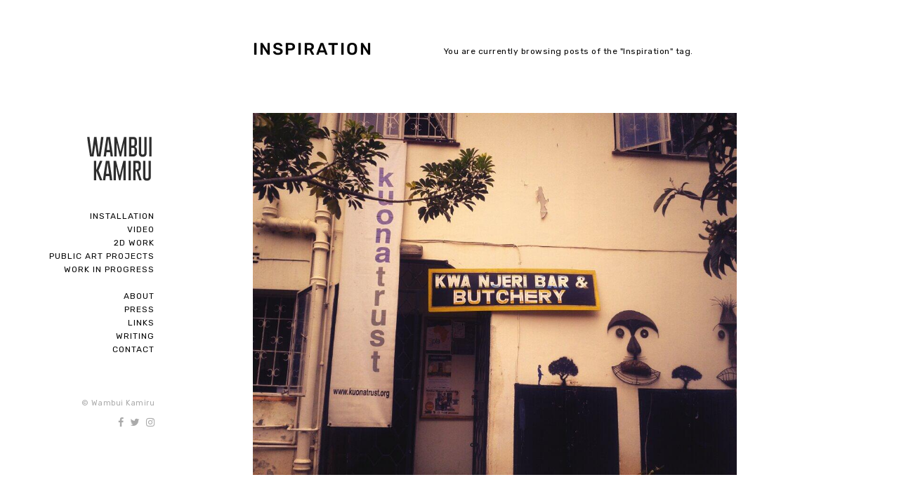

--- FILE ---
content_type: text/html; charset=UTF-8
request_url: http://wambuikamiru.com/tag/inspiration/
body_size: 33716
content:
<!DOCTYPE html>
<html lang="en-US">
<head>
	<meta charset="UTF-8" />
	<meta http-equiv="X-UA-Compatible" content="IE=edge" />
	<meta name="viewport" content="width=device-width, initial-scale=1, maximum-scale=5" />
		<title>Inspiration &#8211; Wambui Kamiru</title>
<meta name='robots' content='max-image-preview:large' />
<link rel='dns-prefetch' href='//fonts.googleapis.com' />
<link rel='dns-prefetch' href='//s.w.org' />
<link rel="alternate" type="application/rss+xml" title="Wambui Kamiru &raquo; Feed" href="http://wambuikamiru.com/feed/" />
<link rel="alternate" type="application/rss+xml" title="Wambui Kamiru &raquo; Comments Feed" href="http://wambuikamiru.com/comments/feed/" />
<link rel="alternate" type="application/rss+xml" title="Wambui Kamiru &raquo; Inspiration Tag Feed" href="http://wambuikamiru.com/tag/inspiration/feed/" />
<script type="text/javascript">
window._wpemojiSettings = {"baseUrl":"https:\/\/s.w.org\/images\/core\/emoji\/14.0.0\/72x72\/","ext":".png","svgUrl":"https:\/\/s.w.org\/images\/core\/emoji\/14.0.0\/svg\/","svgExt":".svg","source":{"concatemoji":"http:\/\/wambuikamiru.com\/wp-includes\/js\/wp-emoji-release.min.js?ver=6.0.11"}};
/*! This file is auto-generated */
!function(e,a,t){var n,r,o,i=a.createElement("canvas"),p=i.getContext&&i.getContext("2d");function s(e,t){var a=String.fromCharCode,e=(p.clearRect(0,0,i.width,i.height),p.fillText(a.apply(this,e),0,0),i.toDataURL());return p.clearRect(0,0,i.width,i.height),p.fillText(a.apply(this,t),0,0),e===i.toDataURL()}function c(e){var t=a.createElement("script");t.src=e,t.defer=t.type="text/javascript",a.getElementsByTagName("head")[0].appendChild(t)}for(o=Array("flag","emoji"),t.supports={everything:!0,everythingExceptFlag:!0},r=0;r<o.length;r++)t.supports[o[r]]=function(e){if(!p||!p.fillText)return!1;switch(p.textBaseline="top",p.font="600 32px Arial",e){case"flag":return s([127987,65039,8205,9895,65039],[127987,65039,8203,9895,65039])?!1:!s([55356,56826,55356,56819],[55356,56826,8203,55356,56819])&&!s([55356,57332,56128,56423,56128,56418,56128,56421,56128,56430,56128,56423,56128,56447],[55356,57332,8203,56128,56423,8203,56128,56418,8203,56128,56421,8203,56128,56430,8203,56128,56423,8203,56128,56447]);case"emoji":return!s([129777,127995,8205,129778,127999],[129777,127995,8203,129778,127999])}return!1}(o[r]),t.supports.everything=t.supports.everything&&t.supports[o[r]],"flag"!==o[r]&&(t.supports.everythingExceptFlag=t.supports.everythingExceptFlag&&t.supports[o[r]]);t.supports.everythingExceptFlag=t.supports.everythingExceptFlag&&!t.supports.flag,t.DOMReady=!1,t.readyCallback=function(){t.DOMReady=!0},t.supports.everything||(n=function(){t.readyCallback()},a.addEventListener?(a.addEventListener("DOMContentLoaded",n,!1),e.addEventListener("load",n,!1)):(e.attachEvent("onload",n),a.attachEvent("onreadystatechange",function(){"complete"===a.readyState&&t.readyCallback()})),(e=t.source||{}).concatemoji?c(e.concatemoji):e.wpemoji&&e.twemoji&&(c(e.twemoji),c(e.wpemoji)))}(window,document,window._wpemojiSettings);
</script>
<style type="text/css">
img.wp-smiley,
img.emoji {
	display: inline !important;
	border: none !important;
	box-shadow: none !important;
	height: 1em !important;
	width: 1em !important;
	margin: 0 0.07em !important;
	vertical-align: -0.1em !important;
	background: none !important;
	padding: 0 !important;
}
</style>
	<link rel='stylesheet' id='wp-block-library-css'  href='http://wambuikamiru.com/wp-includes/css/dist/block-library/style.min.css?ver=6.0.11' type='text/css' media='all' />
<style id='global-styles-inline-css' type='text/css'>
body{--wp--preset--color--black: #000000;--wp--preset--color--cyan-bluish-gray: #abb8c3;--wp--preset--color--white: #ffffff;--wp--preset--color--pale-pink: #f78da7;--wp--preset--color--vivid-red: #cf2e2e;--wp--preset--color--luminous-vivid-orange: #ff6900;--wp--preset--color--luminous-vivid-amber: #fcb900;--wp--preset--color--light-green-cyan: #7bdcb5;--wp--preset--color--vivid-green-cyan: #00d084;--wp--preset--color--pale-cyan-blue: #8ed1fc;--wp--preset--color--vivid-cyan-blue: #0693e3;--wp--preset--color--vivid-purple: #9b51e0;--wp--preset--gradient--vivid-cyan-blue-to-vivid-purple: linear-gradient(135deg,rgba(6,147,227,1) 0%,rgb(155,81,224) 100%);--wp--preset--gradient--light-green-cyan-to-vivid-green-cyan: linear-gradient(135deg,rgb(122,220,180) 0%,rgb(0,208,130) 100%);--wp--preset--gradient--luminous-vivid-amber-to-luminous-vivid-orange: linear-gradient(135deg,rgba(252,185,0,1) 0%,rgba(255,105,0,1) 100%);--wp--preset--gradient--luminous-vivid-orange-to-vivid-red: linear-gradient(135deg,rgba(255,105,0,1) 0%,rgb(207,46,46) 100%);--wp--preset--gradient--very-light-gray-to-cyan-bluish-gray: linear-gradient(135deg,rgb(238,238,238) 0%,rgb(169,184,195) 100%);--wp--preset--gradient--cool-to-warm-spectrum: linear-gradient(135deg,rgb(74,234,220) 0%,rgb(151,120,209) 20%,rgb(207,42,186) 40%,rgb(238,44,130) 60%,rgb(251,105,98) 80%,rgb(254,248,76) 100%);--wp--preset--gradient--blush-light-purple: linear-gradient(135deg,rgb(255,206,236) 0%,rgb(152,150,240) 100%);--wp--preset--gradient--blush-bordeaux: linear-gradient(135deg,rgb(254,205,165) 0%,rgb(254,45,45) 50%,rgb(107,0,62) 100%);--wp--preset--gradient--luminous-dusk: linear-gradient(135deg,rgb(255,203,112) 0%,rgb(199,81,192) 50%,rgb(65,88,208) 100%);--wp--preset--gradient--pale-ocean: linear-gradient(135deg,rgb(255,245,203) 0%,rgb(182,227,212) 50%,rgb(51,167,181) 100%);--wp--preset--gradient--electric-grass: linear-gradient(135deg,rgb(202,248,128) 0%,rgb(113,206,126) 100%);--wp--preset--gradient--midnight: linear-gradient(135deg,rgb(2,3,129) 0%,rgb(40,116,252) 100%);--wp--preset--duotone--dark-grayscale: url('#wp-duotone-dark-grayscale');--wp--preset--duotone--grayscale: url('#wp-duotone-grayscale');--wp--preset--duotone--purple-yellow: url('#wp-duotone-purple-yellow');--wp--preset--duotone--blue-red: url('#wp-duotone-blue-red');--wp--preset--duotone--midnight: url('#wp-duotone-midnight');--wp--preset--duotone--magenta-yellow: url('#wp-duotone-magenta-yellow');--wp--preset--duotone--purple-green: url('#wp-duotone-purple-green');--wp--preset--duotone--blue-orange: url('#wp-duotone-blue-orange');--wp--preset--font-size--small: 13px;--wp--preset--font-size--medium: 20px;--wp--preset--font-size--large: 36px;--wp--preset--font-size--x-large: 42px;}.has-black-color{color: var(--wp--preset--color--black) !important;}.has-cyan-bluish-gray-color{color: var(--wp--preset--color--cyan-bluish-gray) !important;}.has-white-color{color: var(--wp--preset--color--white) !important;}.has-pale-pink-color{color: var(--wp--preset--color--pale-pink) !important;}.has-vivid-red-color{color: var(--wp--preset--color--vivid-red) !important;}.has-luminous-vivid-orange-color{color: var(--wp--preset--color--luminous-vivid-orange) !important;}.has-luminous-vivid-amber-color{color: var(--wp--preset--color--luminous-vivid-amber) !important;}.has-light-green-cyan-color{color: var(--wp--preset--color--light-green-cyan) !important;}.has-vivid-green-cyan-color{color: var(--wp--preset--color--vivid-green-cyan) !important;}.has-pale-cyan-blue-color{color: var(--wp--preset--color--pale-cyan-blue) !important;}.has-vivid-cyan-blue-color{color: var(--wp--preset--color--vivid-cyan-blue) !important;}.has-vivid-purple-color{color: var(--wp--preset--color--vivid-purple) !important;}.has-black-background-color{background-color: var(--wp--preset--color--black) !important;}.has-cyan-bluish-gray-background-color{background-color: var(--wp--preset--color--cyan-bluish-gray) !important;}.has-white-background-color{background-color: var(--wp--preset--color--white) !important;}.has-pale-pink-background-color{background-color: var(--wp--preset--color--pale-pink) !important;}.has-vivid-red-background-color{background-color: var(--wp--preset--color--vivid-red) !important;}.has-luminous-vivid-orange-background-color{background-color: var(--wp--preset--color--luminous-vivid-orange) !important;}.has-luminous-vivid-amber-background-color{background-color: var(--wp--preset--color--luminous-vivid-amber) !important;}.has-light-green-cyan-background-color{background-color: var(--wp--preset--color--light-green-cyan) !important;}.has-vivid-green-cyan-background-color{background-color: var(--wp--preset--color--vivid-green-cyan) !important;}.has-pale-cyan-blue-background-color{background-color: var(--wp--preset--color--pale-cyan-blue) !important;}.has-vivid-cyan-blue-background-color{background-color: var(--wp--preset--color--vivid-cyan-blue) !important;}.has-vivid-purple-background-color{background-color: var(--wp--preset--color--vivid-purple) !important;}.has-black-border-color{border-color: var(--wp--preset--color--black) !important;}.has-cyan-bluish-gray-border-color{border-color: var(--wp--preset--color--cyan-bluish-gray) !important;}.has-white-border-color{border-color: var(--wp--preset--color--white) !important;}.has-pale-pink-border-color{border-color: var(--wp--preset--color--pale-pink) !important;}.has-vivid-red-border-color{border-color: var(--wp--preset--color--vivid-red) !important;}.has-luminous-vivid-orange-border-color{border-color: var(--wp--preset--color--luminous-vivid-orange) !important;}.has-luminous-vivid-amber-border-color{border-color: var(--wp--preset--color--luminous-vivid-amber) !important;}.has-light-green-cyan-border-color{border-color: var(--wp--preset--color--light-green-cyan) !important;}.has-vivid-green-cyan-border-color{border-color: var(--wp--preset--color--vivid-green-cyan) !important;}.has-pale-cyan-blue-border-color{border-color: var(--wp--preset--color--pale-cyan-blue) !important;}.has-vivid-cyan-blue-border-color{border-color: var(--wp--preset--color--vivid-cyan-blue) !important;}.has-vivid-purple-border-color{border-color: var(--wp--preset--color--vivid-purple) !important;}.has-vivid-cyan-blue-to-vivid-purple-gradient-background{background: var(--wp--preset--gradient--vivid-cyan-blue-to-vivid-purple) !important;}.has-light-green-cyan-to-vivid-green-cyan-gradient-background{background: var(--wp--preset--gradient--light-green-cyan-to-vivid-green-cyan) !important;}.has-luminous-vivid-amber-to-luminous-vivid-orange-gradient-background{background: var(--wp--preset--gradient--luminous-vivid-amber-to-luminous-vivid-orange) !important;}.has-luminous-vivid-orange-to-vivid-red-gradient-background{background: var(--wp--preset--gradient--luminous-vivid-orange-to-vivid-red) !important;}.has-very-light-gray-to-cyan-bluish-gray-gradient-background{background: var(--wp--preset--gradient--very-light-gray-to-cyan-bluish-gray) !important;}.has-cool-to-warm-spectrum-gradient-background{background: var(--wp--preset--gradient--cool-to-warm-spectrum) !important;}.has-blush-light-purple-gradient-background{background: var(--wp--preset--gradient--blush-light-purple) !important;}.has-blush-bordeaux-gradient-background{background: var(--wp--preset--gradient--blush-bordeaux) !important;}.has-luminous-dusk-gradient-background{background: var(--wp--preset--gradient--luminous-dusk) !important;}.has-pale-ocean-gradient-background{background: var(--wp--preset--gradient--pale-ocean) !important;}.has-electric-grass-gradient-background{background: var(--wp--preset--gradient--electric-grass) !important;}.has-midnight-gradient-background{background: var(--wp--preset--gradient--midnight) !important;}.has-small-font-size{font-size: var(--wp--preset--font-size--small) !important;}.has-medium-font-size{font-size: var(--wp--preset--font-size--medium) !important;}.has-large-font-size{font-size: var(--wp--preset--font-size--large) !important;}.has-x-large-font-size{font-size: var(--wp--preset--font-size--x-large) !important;}
</style>
<link rel='stylesheet' id='contact-form-7-css'  href='http://wambuikamiru.com/wp-content/plugins/contact-form-7/includes/css/styles.css?ver=5.5.6.1' type='text/css' media='all' />
<link rel='stylesheet' id='google-fonts-css'  href='//fonts.googleapis.com/css?family=Rubik%3A300%2C400%2C400i%2C500%2C500i%2C700' type='text/css' media='all' />
<link rel='stylesheet' id='ionicon-css'  href='http://wambuikamiru.com/wp-content/themes/finnik/css/ionicons.min.css' type='text/css' media='all' />
<link rel='stylesheet' id='font-awesome-css'  href='http://wambuikamiru.com/wp-content/themes/finnik/css/font-awesome.min.css' type='text/css' media='all' />
<link rel='stylesheet' id='jquery-mmenu-css'  href='http://wambuikamiru.com/wp-content/themes/finnik/css/jquery.mmenu.all.css' type='text/css' media='all' />
<link rel='stylesheet' id='jquery-fancybox-css'  href='http://wambuikamiru.com/wp-content/themes/finnik/css/jquery.fancybox.css' type='text/css' media='all' />
<link rel='stylesheet' id='jquery-fancybox-helpers-thumbs-css'  href='http://wambuikamiru.com/wp-content/themes/finnik/css/fancybox/helpers/jquery.fancybox-thumbs.css' type='text/css' media='all' />
<link rel='stylesheet' id='jquery-fancybox-helpers-buttons-css'  href='http://wambuikamiru.com/wp-content/themes/finnik/css/fancybox/helpers/jquery.fancybox-buttons.css' type='text/css' media='all' />
<link rel='stylesheet' id='finnik-theme-css'  href='http://wambuikamiru.com/wp-content/themes/finnik/style.css?ver=1.0.3' type='text/css' media='all' />
<script type='text/javascript' src='http://wambuikamiru.com/wp-includes/js/jquery/jquery.min.js?ver=3.6.0' id='jquery-core-js'></script>
<script type='text/javascript' src='http://wambuikamiru.com/wp-includes/js/jquery/jquery-migrate.min.js?ver=3.3.2' id='jquery-migrate-js'></script>
<script type='text/javascript' src='http://wambuikamiru.com/wp-content/themes/finnik/js/modernizr-custom.js' id='modernizr-js'></script>
<link rel="https://api.w.org/" href="http://wambuikamiru.com/wp-json/" /><link rel="alternate" type="application/json" href="http://wambuikamiru.com/wp-json/wp/v2/tags/9" /><link rel="EditURI" type="application/rsd+xml" title="RSD" href="http://wambuikamiru.com/xmlrpc.php?rsd" />
<link rel="wlwmanifest" type="application/wlwmanifest+xml" href="http://wambuikamiru.com/wp-includes/wlwmanifest.xml" /> 
<meta name="generator" content="WordPress 6.0.11" />
<meta name="generator" content="Redux 4.4.18" /><style id="kirki-inline-styles">h1, h2, h3, h4, h5, h6, .site-logo, .site-logo a, .post-title, .section-title, .widget-title{font-family:Rubik;font-weight:500;letter-spacing:1px;}.tagline, body{font-family:Rubik;font-weight:400;letter-spacing:0.5px;}body{background-color:#ffffff;}.site-logo, .site-logo a, .site-title{font-size:30px;color:#050505;}.tagline{font-size:11px;color:#050505;}.site-menu{font-size:1em;}.menu-style > li > a, #mobile-menu-toggle{color:#050505;}.site-logo.active::after, .site-logo.active::after, .menu-list > .active::after, .menu-list > .current-menu-item::after, .menu-list > .current-menu-parent::after, .menu-list > .current-menu-ancestor::after{color:#050505;}.sub-menu li{font-size:12px;}.sub-menu{width:170px;background-color:#f8f8f8;}.sub-menu a{color:#050505;}.sub-menu .sub-menu{background-color:#f1f1f1;}.copyright{font-size:0.9em;color:#aaaaaa;}.copyright a, .copyright a:hover{color:#050505;}.social-icons{font-size:1.2em;}.social-icons a{color:#aaaaaa;}.social-icons a:hover{color:#050505;}h1{font-size:1.8em;}h2{font-size:1.5em;}h3{font-size:1.375em;}h4{font-size:1.25em;}h5{font-size:1.125em;}h6{font-size:1em;}.post-content, .post-excerpt, .image-caption, .section-content{font-size:1em;}.portfolio-category-title{font-size:12px;}.portfolio-item-title{font-size:14px;}.post-title{font-size:1.5em;}.post-meta{font-size:0.83em;}.section-title{font-size:1.25em;}h1, h2, h3, h4, h5, h6, .post-title, .post-item .post-title a, .section-title{color:#050505;}#content-container{color:#050505;}.blog-list a, .post-item a, .post-meta a, .content-section-wrapper a, .numbers-pagination a{color:#050505;border-bottom-color:#050505;}.theme-widget-area{border-top-color:#bbbbbb;background-color:#fafafa;}.widget-title{font-size:1em;color:#050505;}.widget-item{font-size:1em;color:#050505;}.widget-item a, .widget-item a:hover{color:#050505;border-color:#050505;}input[type="text"], input[type="password"], input[type="email"], input[type="search"], input[type="number"], input[type="url"], textarea, select{color:#050505;border-color:#cccccc;background-color:#ffffff;}input:focus, textarea:focus{background-color:#fafafa;}input[type="button"], input[type="submit"], button, a.button{color:#ffffff;background-color:#050505;}.fancybox-overlay{background:rgba(255,255,255,0.9) !important;}.fancybox-title-outside-wrap{color:#050505;}#search-panel-wrapper{background:rgba(255,255,255,0.9);}/* arabic */
@font-face {
  font-family: 'Rubik';
  font-style: normal;
  font-weight: 500;
  font-display: swap;
  src: url(http://wambuikamiru.com/wp-content/fonts/rubik/iJWZBXyIfDnIV5PNhY1KTN7Z-Yh-NYiFUkU1Z4Y.woff2) format('woff2');
  unicode-range: U+0600-06FF, U+0750-077F, U+0870-088E, U+0890-0891, U+0897-08E1, U+08E3-08FF, U+200C-200E, U+2010-2011, U+204F, U+2E41, U+FB50-FDFF, U+FE70-FE74, U+FE76-FEFC, U+102E0-102FB, U+10E60-10E7E, U+10EC2-10EC4, U+10EFC-10EFF, U+1EE00-1EE03, U+1EE05-1EE1F, U+1EE21-1EE22, U+1EE24, U+1EE27, U+1EE29-1EE32, U+1EE34-1EE37, U+1EE39, U+1EE3B, U+1EE42, U+1EE47, U+1EE49, U+1EE4B, U+1EE4D-1EE4F, U+1EE51-1EE52, U+1EE54, U+1EE57, U+1EE59, U+1EE5B, U+1EE5D, U+1EE5F, U+1EE61-1EE62, U+1EE64, U+1EE67-1EE6A, U+1EE6C-1EE72, U+1EE74-1EE77, U+1EE79-1EE7C, U+1EE7E, U+1EE80-1EE89, U+1EE8B-1EE9B, U+1EEA1-1EEA3, U+1EEA5-1EEA9, U+1EEAB-1EEBB, U+1EEF0-1EEF1;
}
/* cyrillic-ext */
@font-face {
  font-family: 'Rubik';
  font-style: normal;
  font-weight: 500;
  font-display: swap;
  src: url(http://wambuikamiru.com/wp-content/fonts/rubik/iJWZBXyIfDnIV5PNhY1KTN7Z-Yh-NYiFWkU1Z4Y.woff2) format('woff2');
  unicode-range: U+0460-052F, U+1C80-1C8A, U+20B4, U+2DE0-2DFF, U+A640-A69F, U+FE2E-FE2F;
}
/* cyrillic */
@font-face {
  font-family: 'Rubik';
  font-style: normal;
  font-weight: 500;
  font-display: swap;
  src: url(http://wambuikamiru.com/wp-content/fonts/rubik/iJWZBXyIfDnIV5PNhY1KTN7Z-Yh-NYiFU0U1Z4Y.woff2) format('woff2');
  unicode-range: U+0301, U+0400-045F, U+0490-0491, U+04B0-04B1, U+2116;
}
/* hebrew */
@font-face {
  font-family: 'Rubik';
  font-style: normal;
  font-weight: 500;
  font-display: swap;
  src: url(http://wambuikamiru.com/wp-content/fonts/rubik/iJWZBXyIfDnIV5PNhY1KTN7Z-Yh-NYiFVUU1Z4Y.woff2) format('woff2');
  unicode-range: U+0307-0308, U+0590-05FF, U+200C-2010, U+20AA, U+25CC, U+FB1D-FB4F;
}
/* latin-ext */
@font-face {
  font-family: 'Rubik';
  font-style: normal;
  font-weight: 500;
  font-display: swap;
  src: url(http://wambuikamiru.com/wp-content/fonts/rubik/iJWZBXyIfDnIV5PNhY1KTN7Z-Yh-NYiFWUU1Z4Y.woff2) format('woff2');
  unicode-range: U+0100-02BA, U+02BD-02C5, U+02C7-02CC, U+02CE-02D7, U+02DD-02FF, U+0304, U+0308, U+0329, U+1D00-1DBF, U+1E00-1E9F, U+1EF2-1EFF, U+2020, U+20A0-20AB, U+20AD-20C0, U+2113, U+2C60-2C7F, U+A720-A7FF;
}
/* latin */
@font-face {
  font-family: 'Rubik';
  font-style: normal;
  font-weight: 500;
  font-display: swap;
  src: url(http://wambuikamiru.com/wp-content/fonts/rubik/iJWZBXyIfDnIV5PNhY1KTN7Z-Yh-NYiFV0U1.woff2) format('woff2');
  unicode-range: U+0000-00FF, U+0131, U+0152-0153, U+02BB-02BC, U+02C6, U+02DA, U+02DC, U+0304, U+0308, U+0329, U+2000-206F, U+20AC, U+2122, U+2191, U+2193, U+2212, U+2215, U+FEFF, U+FFFD;
}/* arabic */
@font-face {
  font-family: 'Rubik';
  font-style: normal;
  font-weight: 500;
  font-display: swap;
  src: url(http://wambuikamiru.com/wp-content/fonts/rubik/iJWZBXyIfDnIV5PNhY1KTN7Z-Yh-NYiFUkU1Z4Y.woff2) format('woff2');
  unicode-range: U+0600-06FF, U+0750-077F, U+0870-088E, U+0890-0891, U+0897-08E1, U+08E3-08FF, U+200C-200E, U+2010-2011, U+204F, U+2E41, U+FB50-FDFF, U+FE70-FE74, U+FE76-FEFC, U+102E0-102FB, U+10E60-10E7E, U+10EC2-10EC4, U+10EFC-10EFF, U+1EE00-1EE03, U+1EE05-1EE1F, U+1EE21-1EE22, U+1EE24, U+1EE27, U+1EE29-1EE32, U+1EE34-1EE37, U+1EE39, U+1EE3B, U+1EE42, U+1EE47, U+1EE49, U+1EE4B, U+1EE4D-1EE4F, U+1EE51-1EE52, U+1EE54, U+1EE57, U+1EE59, U+1EE5B, U+1EE5D, U+1EE5F, U+1EE61-1EE62, U+1EE64, U+1EE67-1EE6A, U+1EE6C-1EE72, U+1EE74-1EE77, U+1EE79-1EE7C, U+1EE7E, U+1EE80-1EE89, U+1EE8B-1EE9B, U+1EEA1-1EEA3, U+1EEA5-1EEA9, U+1EEAB-1EEBB, U+1EEF0-1EEF1;
}
/* cyrillic-ext */
@font-face {
  font-family: 'Rubik';
  font-style: normal;
  font-weight: 500;
  font-display: swap;
  src: url(http://wambuikamiru.com/wp-content/fonts/rubik/iJWZBXyIfDnIV5PNhY1KTN7Z-Yh-NYiFWkU1Z4Y.woff2) format('woff2');
  unicode-range: U+0460-052F, U+1C80-1C8A, U+20B4, U+2DE0-2DFF, U+A640-A69F, U+FE2E-FE2F;
}
/* cyrillic */
@font-face {
  font-family: 'Rubik';
  font-style: normal;
  font-weight: 500;
  font-display: swap;
  src: url(http://wambuikamiru.com/wp-content/fonts/rubik/iJWZBXyIfDnIV5PNhY1KTN7Z-Yh-NYiFU0U1Z4Y.woff2) format('woff2');
  unicode-range: U+0301, U+0400-045F, U+0490-0491, U+04B0-04B1, U+2116;
}
/* hebrew */
@font-face {
  font-family: 'Rubik';
  font-style: normal;
  font-weight: 500;
  font-display: swap;
  src: url(http://wambuikamiru.com/wp-content/fonts/rubik/iJWZBXyIfDnIV5PNhY1KTN7Z-Yh-NYiFVUU1Z4Y.woff2) format('woff2');
  unicode-range: U+0307-0308, U+0590-05FF, U+200C-2010, U+20AA, U+25CC, U+FB1D-FB4F;
}
/* latin-ext */
@font-face {
  font-family: 'Rubik';
  font-style: normal;
  font-weight: 500;
  font-display: swap;
  src: url(http://wambuikamiru.com/wp-content/fonts/rubik/iJWZBXyIfDnIV5PNhY1KTN7Z-Yh-NYiFWUU1Z4Y.woff2) format('woff2');
  unicode-range: U+0100-02BA, U+02BD-02C5, U+02C7-02CC, U+02CE-02D7, U+02DD-02FF, U+0304, U+0308, U+0329, U+1D00-1DBF, U+1E00-1E9F, U+1EF2-1EFF, U+2020, U+20A0-20AB, U+20AD-20C0, U+2113, U+2C60-2C7F, U+A720-A7FF;
}
/* latin */
@font-face {
  font-family: 'Rubik';
  font-style: normal;
  font-weight: 500;
  font-display: swap;
  src: url(http://wambuikamiru.com/wp-content/fonts/rubik/iJWZBXyIfDnIV5PNhY1KTN7Z-Yh-NYiFV0U1.woff2) format('woff2');
  unicode-range: U+0000-00FF, U+0131, U+0152-0153, U+02BB-02BC, U+02C6, U+02DA, U+02DC, U+0304, U+0308, U+0329, U+2000-206F, U+20AC, U+2122, U+2191, U+2193, U+2212, U+2215, U+FEFF, U+FFFD;
}/* arabic */
@font-face {
  font-family: 'Rubik';
  font-style: normal;
  font-weight: 500;
  font-display: swap;
  src: url(http://wambuikamiru.com/wp-content/fonts/rubik/iJWZBXyIfDnIV5PNhY1KTN7Z-Yh-NYiFUkU1Z4Y.woff2) format('woff2');
  unicode-range: U+0600-06FF, U+0750-077F, U+0870-088E, U+0890-0891, U+0897-08E1, U+08E3-08FF, U+200C-200E, U+2010-2011, U+204F, U+2E41, U+FB50-FDFF, U+FE70-FE74, U+FE76-FEFC, U+102E0-102FB, U+10E60-10E7E, U+10EC2-10EC4, U+10EFC-10EFF, U+1EE00-1EE03, U+1EE05-1EE1F, U+1EE21-1EE22, U+1EE24, U+1EE27, U+1EE29-1EE32, U+1EE34-1EE37, U+1EE39, U+1EE3B, U+1EE42, U+1EE47, U+1EE49, U+1EE4B, U+1EE4D-1EE4F, U+1EE51-1EE52, U+1EE54, U+1EE57, U+1EE59, U+1EE5B, U+1EE5D, U+1EE5F, U+1EE61-1EE62, U+1EE64, U+1EE67-1EE6A, U+1EE6C-1EE72, U+1EE74-1EE77, U+1EE79-1EE7C, U+1EE7E, U+1EE80-1EE89, U+1EE8B-1EE9B, U+1EEA1-1EEA3, U+1EEA5-1EEA9, U+1EEAB-1EEBB, U+1EEF0-1EEF1;
}
/* cyrillic-ext */
@font-face {
  font-family: 'Rubik';
  font-style: normal;
  font-weight: 500;
  font-display: swap;
  src: url(http://wambuikamiru.com/wp-content/fonts/rubik/iJWZBXyIfDnIV5PNhY1KTN7Z-Yh-NYiFWkU1Z4Y.woff2) format('woff2');
  unicode-range: U+0460-052F, U+1C80-1C8A, U+20B4, U+2DE0-2DFF, U+A640-A69F, U+FE2E-FE2F;
}
/* cyrillic */
@font-face {
  font-family: 'Rubik';
  font-style: normal;
  font-weight: 500;
  font-display: swap;
  src: url(http://wambuikamiru.com/wp-content/fonts/rubik/iJWZBXyIfDnIV5PNhY1KTN7Z-Yh-NYiFU0U1Z4Y.woff2) format('woff2');
  unicode-range: U+0301, U+0400-045F, U+0490-0491, U+04B0-04B1, U+2116;
}
/* hebrew */
@font-face {
  font-family: 'Rubik';
  font-style: normal;
  font-weight: 500;
  font-display: swap;
  src: url(http://wambuikamiru.com/wp-content/fonts/rubik/iJWZBXyIfDnIV5PNhY1KTN7Z-Yh-NYiFVUU1Z4Y.woff2) format('woff2');
  unicode-range: U+0307-0308, U+0590-05FF, U+200C-2010, U+20AA, U+25CC, U+FB1D-FB4F;
}
/* latin-ext */
@font-face {
  font-family: 'Rubik';
  font-style: normal;
  font-weight: 500;
  font-display: swap;
  src: url(http://wambuikamiru.com/wp-content/fonts/rubik/iJWZBXyIfDnIV5PNhY1KTN7Z-Yh-NYiFWUU1Z4Y.woff2) format('woff2');
  unicode-range: U+0100-02BA, U+02BD-02C5, U+02C7-02CC, U+02CE-02D7, U+02DD-02FF, U+0304, U+0308, U+0329, U+1D00-1DBF, U+1E00-1E9F, U+1EF2-1EFF, U+2020, U+20A0-20AB, U+20AD-20C0, U+2113, U+2C60-2C7F, U+A720-A7FF;
}
/* latin */
@font-face {
  font-family: 'Rubik';
  font-style: normal;
  font-weight: 500;
  font-display: swap;
  src: url(http://wambuikamiru.com/wp-content/fonts/rubik/iJWZBXyIfDnIV5PNhY1KTN7Z-Yh-NYiFV0U1.woff2) format('woff2');
  unicode-range: U+0000-00FF, U+0131, U+0152-0153, U+02BB-02BC, U+02C6, U+02DA, U+02DC, U+0304, U+0308, U+0329, U+2000-206F, U+20AC, U+2122, U+2191, U+2193, U+2212, U+2215, U+FEFF, U+FFFD;
}</style></head>

<body class="archive tag tag-inspiration tag-9 wp-custom-logo " >
	
	
	
	<div id="root-container" class="clearfix side-fixed">
		
		<div id="side-container" class="layout-component">
			
						
			<!-- Logo and tagline -->
			<div class="site-logo ">
				
								
					<a href="http://wambuikamiru.com/">
					<span class="visually-hidden">Wambui Kamiru</span><img src="http://wambuikamiru.com/wp-content/uploads/2017/02/cropped-logo1-1.png" alt="Wambui Kamiru" />					</a>
					
									
								
			</div>
			
			<!-- Site Menu -->
			<nav class="site-menu" role="navigation">
				
				<ul id="menu-main-menu" class="menu-list menu-style"><li id="menu-item-866" class="menu-item menu-item-type-taxonomy menu-item-object-uxbarn_portfolio_tax menu-item-866"><a href="http://wambuikamiru.com/portfolio-category/installation/">Installation</a></li>
<li id="menu-item-954" class="menu-item menu-item-type-post_type menu-item-object-page menu-item-954"><a href="http://wambuikamiru.com/videos/">Video</a></li>
<li id="menu-item-1134" class="menu-item menu-item-type-taxonomy menu-item-object-uxbarn_portfolio_tax menu-item-1134"><a href="http://wambuikamiru.com/portfolio-category/2d-work/">2D Work</a></li>
<li id="menu-item-985" class="menu-item menu-item-type-post_type menu-item-object-page menu-item-985"><a href="http://wambuikamiru.com/public-art/">Public Art Projects</a></li>
<li id="menu-item-552" class="menu-item menu-item-type-post_type menu-item-object-page menu-item-552"><a href="http://wambuikamiru.com/ongoing-work/">Work In Progress</a></li>
<li id="menu-item-385" class="blank-menu menu-item menu-item-type-custom menu-item-object-custom menu-item-385"><a href="#">.</a></li>
<li id="menu-item-264" class="menu-item menu-item-type-post_type menu-item-object-page menu-item-264"><a href="http://wambuikamiru.com/about-wambui-kamiru/">About</a></li>
<li id="menu-item-497" class="menu-item menu-item-type-post_type menu-item-object-page menu-item-497"><a href="http://wambuikamiru.com/press/">Press</a></li>
<li id="menu-item-964" class="menu-item menu-item-type-post_type menu-item-object-page menu-item-964"><a href="http://wambuikamiru.com/links/">Links</a></li>
<li id="menu-item-265" class="menu-item menu-item-type-post_type menu-item-object-page current_page_parent menu-item-265"><a href="http://wambuikamiru.com/blog/">Writing</a></li>
<li id="menu-item-266" class="menu-item menu-item-type-post_type menu-item-object-page menu-item-266"><a href="http://wambuikamiru.com/contact/">Contact</a></li>
</ul>				
								
				<!-- Mobile menu container: the items will be generated in the JS -->
				<div id="mobile-menu">
					<a id="mobile-menu-toggle" href="#mobile-menu-entity">Menu<i class="ion-navicon"></i></a>
					<div id="mobile-menu-entity"></div>
				</div>
				
			</nav>
			
			<!-- Copyright text and site social icons -->
			<div class="copyright-social-wrapper">
				
								
									<div class="copyright">
						&copy; Wambui Kamiru					</div>
								
				<div class="social-icon-wrapper"><ul class="social-icons"><li><a href="https://www.facebook.com/lulu.kenya.9" target="_blank"><i class="fa fa-facebook"></i></a></li><li><a href="https://twitter.com/WambuiKamiru" target="_blank"><i class="fa fa-twitter"></i></a></li><li><a href="https://www.instagram.com/wambuikamiru/" target="_blank"><i class="fa fa-instagram"></i></a></li></ul></div>			</div>
			
		</div>
		
		<main id="content-container" class="layout-component" role="main">
				
			
		<div class="blog-list">
			
			
	
		
	<div class="post-content-container clearfix top-section ">
		<h1 class="post-title">Inspiration</h1>
		
					<div class="post-content">
				You are currently browsing posts of the &quot;Inspiration&quot; tag.			</div>
			</div>

			
								
				<article id="post-50" class="post-50 post type-post status-publish format-standard has-post-thumbnail hentry category-exhibitions category-installation category-works tag-inspiration tag-photography">
		
					
	
			<div class="post-image">
			
							<a href="http://wambuikamiru.com/harambee63-nyama-beer-a-bar-and-war/">
					<img width="855" height="641" src="http://wambuikamiru.com/wp-content/uploads/2016/08/kwanjeri.jpg" class="attachment-finnik-blog size-finnik-blog wp-post-image" alt="" srcset="http://wambuikamiru.com/wp-content/uploads/2016/08/kwanjeri.jpg 1024w, http://wambuikamiru.com/wp-content/uploads/2016/08/kwanjeri-300x225.jpg 300w, http://wambuikamiru.com/wp-content/uploads/2016/08/kwanjeri-768x576.jpg 768w" sizes="(max-width: 855px) 100vw, 855px" />				</a>
						
		</div>
		

<div class="post-content-container clearfix ">
	
			
		<h3 class="post-title"><a href="http://wambuikamiru.com/harambee63-nyama-beer-a-bar-and-war/">Harambee63 – Nyama, Beer, a Bar &#038; War</a></h3>
		<p class="post-excerpt">
			Harambee63 opened on Thursday 5th September 2013 at Kuona Trust, Nairobi – Kenya. The installation runs until the 20th of September 2013. During revolutions, in order not to arouse suspicion, Africans could only congregate in two places; bars and churches. The bar, Kwa Njeri Bar and Butchery is the central location for the ...		</p>
		
		
			
		<!-- Blog Meta Info -->
		<div class="post-meta-wrapper">
			
			<ul class="post-meta">
				<li class="meta-date">
					<a href="http://wambuikamiru.com/harambee63-nyama-beer-a-bar-and-war/">
						<time class="published" datetime="2013-09-09">September 9, 2013</time>
					</a>
				</li>
				<li class="meta-author">
					<a href="http://wambuikamiru.com/author/wambui/">
						Wambui					</a>
				</li>
				<li class="meta-comments">
					<a href="http://wambuikamiru.com/harambee63-nyama-beer-a-bar-and-war/#respond">No Comments</a>				</li>
			</ul>
			
			
			
						
						
			
			
						
						
		</div>
		<!-- .post-meta-wrapper -->
		
		
</div>					
				</article>
					
			<div class="numbers-pagination"></div>			
		</div>
		
		

			

	
		</main>
	</div>
	<!-- End id="root-container" -->

	<!-- Fullscreen Search Panel -->
	<div id="search-panel-wrapper">
		<div id="inner-search-panel">
			<form role="search" method="get" class="search-form" action="http://wambuikamiru.com/">
				<input type="search" class="search-field" placeholder="Type and hit enter" value="" name="s" />
			</form>
			<a id="search-close-button" href="javascript:;" title="Close"><i class="ion-ios-close-empty"></i></a>
		</div>
	</div>
	
	<script type='text/javascript' src='http://wambuikamiru.com/wp-includes/js/dist/vendor/regenerator-runtime.min.js?ver=0.13.9' id='regenerator-runtime-js'></script>
<script type='text/javascript' src='http://wambuikamiru.com/wp-includes/js/dist/vendor/wp-polyfill.min.js?ver=3.15.0' id='wp-polyfill-js'></script>
<script type='text/javascript' id='contact-form-7-js-extra'>
/* <![CDATA[ */
var wpcf7 = {"api":{"root":"http:\/\/wambuikamiru.com\/wp-json\/","namespace":"contact-form-7\/v1"}};
/* ]]> */
</script>
<script type='text/javascript' src='http://wambuikamiru.com/wp-content/plugins/contact-form-7/includes/js/index.js?ver=5.5.6.1' id='contact-form-7-js'></script>
<script type='text/javascript' src='http://wambuikamiru.com/wp-content/themes/finnik/js/hoverIntent.js' id='jquery-hoverintent-js'></script>
<script type='text/javascript' src='http://wambuikamiru.com/wp-content/themes/finnik/js/superfish.min.js' id='jquery-superfish-js'></script>
<script type='text/javascript' src='http://wambuikamiru.com/wp-content/themes/finnik/js/jquery.fitvids.js' id='jquery-fitvids-js'></script>
<script type='text/javascript' src='http://wambuikamiru.com/wp-content/themes/finnik/js/imagesloaded.pkgd.min.js' id='jquery-imagesloaded-js'></script>
<script type='text/javascript' src='http://wambuikamiru.com/wp-content/themes/finnik/js/jquery.mmenu.all.min.js' id='jquery-mmenu-js'></script>
<script type='text/javascript' src='http://wambuikamiru.com/wp-content/themes/finnik/js/jquery.mousewheel-3.0.6.pack.js' id='jquery-mousewheel-js'></script>
<script type='text/javascript' src='http://wambuikamiru.com/wp-content/themes/finnik/js/jquery.fancybox.pack.js' id='jquery-fancybox-js'></script>
<script type='text/javascript' src='http://wambuikamiru.com/wp-content/themes/finnik/js/fancybox-helpers/jquery.fancybox-thumbs.js' id='jquery-fancybox-helpers-thumbs-js'></script>
<script type='text/javascript' src='http://wambuikamiru.com/wp-content/themes/finnik/js/fancybox-helpers/jquery.fancybox-buttons.js' id='jquery-fancybox-helpers-buttons-js'></script>
<script type='text/javascript' id='finnik-theme-js-extra'>
/* <![CDATA[ */
var ThemeOptions = {"enable_lightbox_wp_gallery":"1","enable_lightbox_mouse_scrolling":"1"};
/* ]]> */
</script>
<script type='text/javascript' src='http://wambuikamiru.com/wp-content/themes/finnik/js/finnik.js?ver=1.0.3' id='finnik-theme-js'></script>
	
</body>
</html>